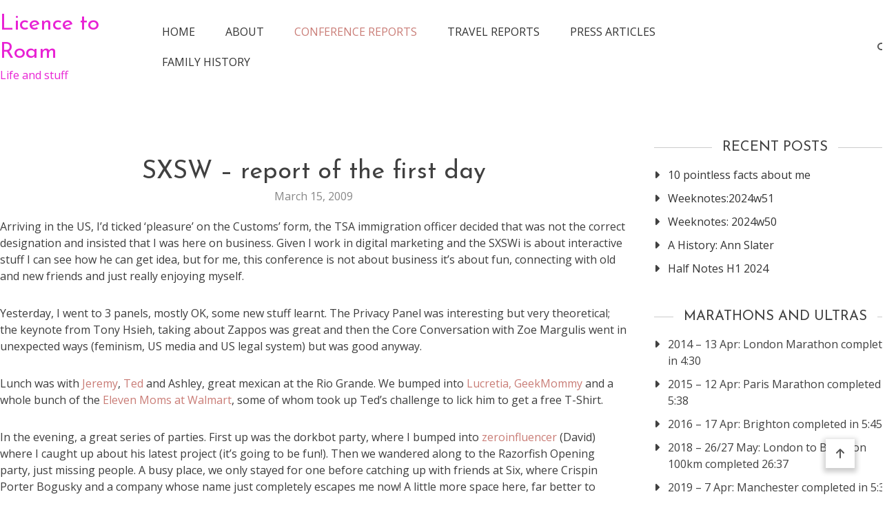

--- FILE ---
content_type: text/html; charset=UTF-8
request_url: https://blog.bibrik.com/archives/2009/03/sxsw_-_report_of_the_first_day.html
body_size: 73061
content:
<!doctype html>
<html lang="en-US">
<head>
	<meta charset="UTF-8">
	<meta name="viewport" content="width=device-width, initial-scale=1">
	<link rel="profile" href="https://gmpg.org/xfn/11">

	<title>SXSW &#8211; report of the first day &#8211; Licence to Roam</title>
<meta name='robots' content='max-image-preview:large' />
<link rel='dns-prefetch' href='//secure.gravatar.com' />
<link rel='dns-prefetch' href='//stats.wp.com' />
<link rel='dns-prefetch' href='//fonts.googleapis.com' />
<link rel='dns-prefetch' href='//v0.wordpress.com' />
<link rel='dns-prefetch' href='//jetpack.wordpress.com' />
<link rel='dns-prefetch' href='//s0.wp.com' />
<link rel='dns-prefetch' href='//public-api.wordpress.com' />
<link rel='dns-prefetch' href='//0.gravatar.com' />
<link rel='dns-prefetch' href='//1.gravatar.com' />
<link rel='dns-prefetch' href='//2.gravatar.com' />
<link rel="alternate" type="application/rss+xml" title="Licence to Roam &raquo; Feed" href="http://blog.bibrik.com/index.xml" />
<link rel="alternate" type="application/rss+xml" title="Licence to Roam &raquo; Comments Feed" href="https://blog.bibrik.com/comments/feed" />
<link rel="alternate" title="oEmbed (JSON)" type="application/json+oembed" href="https://blog.bibrik.com/wp-json/oembed/1.0/embed?url=https%3A%2F%2Fblog.bibrik.com%2Farchives%2F2009%2F03%2Fsxsw_-_report_of_the_first_day.html" />
<link rel="alternate" title="oEmbed (XML)" type="text/xml+oembed" href="https://blog.bibrik.com/wp-json/oembed/1.0/embed?url=https%3A%2F%2Fblog.bibrik.com%2Farchives%2F2009%2F03%2Fsxsw_-_report_of_the_first_day.html&#038;format=xml" />
<style id='wp-img-auto-sizes-contain-inline-css' type='text/css'>
img:is([sizes=auto i],[sizes^="auto," i]){contain-intrinsic-size:3000px 1500px}
/*# sourceURL=wp-img-auto-sizes-contain-inline-css */
</style>
<style id='wp-emoji-styles-inline-css' type='text/css'>

	img.wp-smiley, img.emoji {
		display: inline !important;
		border: none !important;
		box-shadow: none !important;
		height: 1em !important;
		width: 1em !important;
		margin: 0 0.07em !important;
		vertical-align: -0.1em !important;
		background: none !important;
		padding: 0 !important;
	}
/*# sourceURL=wp-emoji-styles-inline-css */
</style>
<style id='wp-block-library-inline-css' type='text/css'>
:root{--wp-block-synced-color:#7a00df;--wp-block-synced-color--rgb:122,0,223;--wp-bound-block-color:var(--wp-block-synced-color);--wp-editor-canvas-background:#ddd;--wp-admin-theme-color:#007cba;--wp-admin-theme-color--rgb:0,124,186;--wp-admin-theme-color-darker-10:#006ba1;--wp-admin-theme-color-darker-10--rgb:0,107,160.5;--wp-admin-theme-color-darker-20:#005a87;--wp-admin-theme-color-darker-20--rgb:0,90,135;--wp-admin-border-width-focus:2px}@media (min-resolution:192dpi){:root{--wp-admin-border-width-focus:1.5px}}.wp-element-button{cursor:pointer}:root .has-very-light-gray-background-color{background-color:#eee}:root .has-very-dark-gray-background-color{background-color:#313131}:root .has-very-light-gray-color{color:#eee}:root .has-very-dark-gray-color{color:#313131}:root .has-vivid-green-cyan-to-vivid-cyan-blue-gradient-background{background:linear-gradient(135deg,#00d084,#0693e3)}:root .has-purple-crush-gradient-background{background:linear-gradient(135deg,#34e2e4,#4721fb 50%,#ab1dfe)}:root .has-hazy-dawn-gradient-background{background:linear-gradient(135deg,#faaca8,#dad0ec)}:root .has-subdued-olive-gradient-background{background:linear-gradient(135deg,#fafae1,#67a671)}:root .has-atomic-cream-gradient-background{background:linear-gradient(135deg,#fdd79a,#004a59)}:root .has-nightshade-gradient-background{background:linear-gradient(135deg,#330968,#31cdcf)}:root .has-midnight-gradient-background{background:linear-gradient(135deg,#020381,#2874fc)}:root{--wp--preset--font-size--normal:16px;--wp--preset--font-size--huge:42px}.has-regular-font-size{font-size:1em}.has-larger-font-size{font-size:2.625em}.has-normal-font-size{font-size:var(--wp--preset--font-size--normal)}.has-huge-font-size{font-size:var(--wp--preset--font-size--huge)}.has-text-align-center{text-align:center}.has-text-align-left{text-align:left}.has-text-align-right{text-align:right}.has-fit-text{white-space:nowrap!important}#end-resizable-editor-section{display:none}.aligncenter{clear:both}.items-justified-left{justify-content:flex-start}.items-justified-center{justify-content:center}.items-justified-right{justify-content:flex-end}.items-justified-space-between{justify-content:space-between}.screen-reader-text{border:0;clip-path:inset(50%);height:1px;margin:-1px;overflow:hidden;padding:0;position:absolute;width:1px;word-wrap:normal!important}.screen-reader-text:focus{background-color:#ddd;clip-path:none;color:#444;display:block;font-size:1em;height:auto;left:5px;line-height:normal;padding:15px 23px 14px;text-decoration:none;top:5px;width:auto;z-index:100000}html :where(.has-border-color){border-style:solid}html :where([style*=border-top-color]){border-top-style:solid}html :where([style*=border-right-color]){border-right-style:solid}html :where([style*=border-bottom-color]){border-bottom-style:solid}html :where([style*=border-left-color]){border-left-style:solid}html :where([style*=border-width]){border-style:solid}html :where([style*=border-top-width]){border-top-style:solid}html :where([style*=border-right-width]){border-right-style:solid}html :where([style*=border-bottom-width]){border-bottom-style:solid}html :where([style*=border-left-width]){border-left-style:solid}html :where(img[class*=wp-image-]){height:auto;max-width:100%}:where(figure){margin:0 0 1em}html :where(.is-position-sticky){--wp-admin--admin-bar--position-offset:var(--wp-admin--admin-bar--height,0px)}@media screen and (max-width:600px){html :where(.is-position-sticky){--wp-admin--admin-bar--position-offset:0px}}

/*# sourceURL=wp-block-library-inline-css */
</style><style id='global-styles-inline-css' type='text/css'>
:root{--wp--preset--aspect-ratio--square: 1;--wp--preset--aspect-ratio--4-3: 4/3;--wp--preset--aspect-ratio--3-4: 3/4;--wp--preset--aspect-ratio--3-2: 3/2;--wp--preset--aspect-ratio--2-3: 2/3;--wp--preset--aspect-ratio--16-9: 16/9;--wp--preset--aspect-ratio--9-16: 9/16;--wp--preset--color--black: #000000;--wp--preset--color--cyan-bluish-gray: #abb8c3;--wp--preset--color--white: #ffffff;--wp--preset--color--pale-pink: #f78da7;--wp--preset--color--vivid-red: #cf2e2e;--wp--preset--color--luminous-vivid-orange: #ff6900;--wp--preset--color--luminous-vivid-amber: #fcb900;--wp--preset--color--light-green-cyan: #7bdcb5;--wp--preset--color--vivid-green-cyan: #00d084;--wp--preset--color--pale-cyan-blue: #8ed1fc;--wp--preset--color--vivid-cyan-blue: #0693e3;--wp--preset--color--vivid-purple: #9b51e0;--wp--preset--gradient--vivid-cyan-blue-to-vivid-purple: linear-gradient(135deg,rgb(6,147,227) 0%,rgb(155,81,224) 100%);--wp--preset--gradient--light-green-cyan-to-vivid-green-cyan: linear-gradient(135deg,rgb(122,220,180) 0%,rgb(0,208,130) 100%);--wp--preset--gradient--luminous-vivid-amber-to-luminous-vivid-orange: linear-gradient(135deg,rgb(252,185,0) 0%,rgb(255,105,0) 100%);--wp--preset--gradient--luminous-vivid-orange-to-vivid-red: linear-gradient(135deg,rgb(255,105,0) 0%,rgb(207,46,46) 100%);--wp--preset--gradient--very-light-gray-to-cyan-bluish-gray: linear-gradient(135deg,rgb(238,238,238) 0%,rgb(169,184,195) 100%);--wp--preset--gradient--cool-to-warm-spectrum: linear-gradient(135deg,rgb(74,234,220) 0%,rgb(151,120,209) 20%,rgb(207,42,186) 40%,rgb(238,44,130) 60%,rgb(251,105,98) 80%,rgb(254,248,76) 100%);--wp--preset--gradient--blush-light-purple: linear-gradient(135deg,rgb(255,206,236) 0%,rgb(152,150,240) 100%);--wp--preset--gradient--blush-bordeaux: linear-gradient(135deg,rgb(254,205,165) 0%,rgb(254,45,45) 50%,rgb(107,0,62) 100%);--wp--preset--gradient--luminous-dusk: linear-gradient(135deg,rgb(255,203,112) 0%,rgb(199,81,192) 50%,rgb(65,88,208) 100%);--wp--preset--gradient--pale-ocean: linear-gradient(135deg,rgb(255,245,203) 0%,rgb(182,227,212) 50%,rgb(51,167,181) 100%);--wp--preset--gradient--electric-grass: linear-gradient(135deg,rgb(202,248,128) 0%,rgb(113,206,126) 100%);--wp--preset--gradient--midnight: linear-gradient(135deg,rgb(2,3,129) 0%,rgb(40,116,252) 100%);--wp--preset--font-size--small: 13px;--wp--preset--font-size--medium: 20px;--wp--preset--font-size--large: 36px;--wp--preset--font-size--x-large: 42px;--wp--preset--spacing--20: 0.44rem;--wp--preset--spacing--30: 0.67rem;--wp--preset--spacing--40: 1rem;--wp--preset--spacing--50: 1.5rem;--wp--preset--spacing--60: 2.25rem;--wp--preset--spacing--70: 3.38rem;--wp--preset--spacing--80: 5.06rem;--wp--preset--shadow--natural: 6px 6px 9px rgba(0, 0, 0, 0.2);--wp--preset--shadow--deep: 12px 12px 50px rgba(0, 0, 0, 0.4);--wp--preset--shadow--sharp: 6px 6px 0px rgba(0, 0, 0, 0.2);--wp--preset--shadow--outlined: 6px 6px 0px -3px rgb(255, 255, 255), 6px 6px rgb(0, 0, 0);--wp--preset--shadow--crisp: 6px 6px 0px rgb(0, 0, 0);}:where(.is-layout-flex){gap: 0.5em;}:where(.is-layout-grid){gap: 0.5em;}body .is-layout-flex{display: flex;}.is-layout-flex{flex-wrap: wrap;align-items: center;}.is-layout-flex > :is(*, div){margin: 0;}body .is-layout-grid{display: grid;}.is-layout-grid > :is(*, div){margin: 0;}:where(.wp-block-columns.is-layout-flex){gap: 2em;}:where(.wp-block-columns.is-layout-grid){gap: 2em;}:where(.wp-block-post-template.is-layout-flex){gap: 1.25em;}:where(.wp-block-post-template.is-layout-grid){gap: 1.25em;}.has-black-color{color: var(--wp--preset--color--black) !important;}.has-cyan-bluish-gray-color{color: var(--wp--preset--color--cyan-bluish-gray) !important;}.has-white-color{color: var(--wp--preset--color--white) !important;}.has-pale-pink-color{color: var(--wp--preset--color--pale-pink) !important;}.has-vivid-red-color{color: var(--wp--preset--color--vivid-red) !important;}.has-luminous-vivid-orange-color{color: var(--wp--preset--color--luminous-vivid-orange) !important;}.has-luminous-vivid-amber-color{color: var(--wp--preset--color--luminous-vivid-amber) !important;}.has-light-green-cyan-color{color: var(--wp--preset--color--light-green-cyan) !important;}.has-vivid-green-cyan-color{color: var(--wp--preset--color--vivid-green-cyan) !important;}.has-pale-cyan-blue-color{color: var(--wp--preset--color--pale-cyan-blue) !important;}.has-vivid-cyan-blue-color{color: var(--wp--preset--color--vivid-cyan-blue) !important;}.has-vivid-purple-color{color: var(--wp--preset--color--vivid-purple) !important;}.has-black-background-color{background-color: var(--wp--preset--color--black) !important;}.has-cyan-bluish-gray-background-color{background-color: var(--wp--preset--color--cyan-bluish-gray) !important;}.has-white-background-color{background-color: var(--wp--preset--color--white) !important;}.has-pale-pink-background-color{background-color: var(--wp--preset--color--pale-pink) !important;}.has-vivid-red-background-color{background-color: var(--wp--preset--color--vivid-red) !important;}.has-luminous-vivid-orange-background-color{background-color: var(--wp--preset--color--luminous-vivid-orange) !important;}.has-luminous-vivid-amber-background-color{background-color: var(--wp--preset--color--luminous-vivid-amber) !important;}.has-light-green-cyan-background-color{background-color: var(--wp--preset--color--light-green-cyan) !important;}.has-vivid-green-cyan-background-color{background-color: var(--wp--preset--color--vivid-green-cyan) !important;}.has-pale-cyan-blue-background-color{background-color: var(--wp--preset--color--pale-cyan-blue) !important;}.has-vivid-cyan-blue-background-color{background-color: var(--wp--preset--color--vivid-cyan-blue) !important;}.has-vivid-purple-background-color{background-color: var(--wp--preset--color--vivid-purple) !important;}.has-black-border-color{border-color: var(--wp--preset--color--black) !important;}.has-cyan-bluish-gray-border-color{border-color: var(--wp--preset--color--cyan-bluish-gray) !important;}.has-white-border-color{border-color: var(--wp--preset--color--white) !important;}.has-pale-pink-border-color{border-color: var(--wp--preset--color--pale-pink) !important;}.has-vivid-red-border-color{border-color: var(--wp--preset--color--vivid-red) !important;}.has-luminous-vivid-orange-border-color{border-color: var(--wp--preset--color--luminous-vivid-orange) !important;}.has-luminous-vivid-amber-border-color{border-color: var(--wp--preset--color--luminous-vivid-amber) !important;}.has-light-green-cyan-border-color{border-color: var(--wp--preset--color--light-green-cyan) !important;}.has-vivid-green-cyan-border-color{border-color: var(--wp--preset--color--vivid-green-cyan) !important;}.has-pale-cyan-blue-border-color{border-color: var(--wp--preset--color--pale-cyan-blue) !important;}.has-vivid-cyan-blue-border-color{border-color: var(--wp--preset--color--vivid-cyan-blue) !important;}.has-vivid-purple-border-color{border-color: var(--wp--preset--color--vivid-purple) !important;}.has-vivid-cyan-blue-to-vivid-purple-gradient-background{background: var(--wp--preset--gradient--vivid-cyan-blue-to-vivid-purple) !important;}.has-light-green-cyan-to-vivid-green-cyan-gradient-background{background: var(--wp--preset--gradient--light-green-cyan-to-vivid-green-cyan) !important;}.has-luminous-vivid-amber-to-luminous-vivid-orange-gradient-background{background: var(--wp--preset--gradient--luminous-vivid-amber-to-luminous-vivid-orange) !important;}.has-luminous-vivid-orange-to-vivid-red-gradient-background{background: var(--wp--preset--gradient--luminous-vivid-orange-to-vivid-red) !important;}.has-very-light-gray-to-cyan-bluish-gray-gradient-background{background: var(--wp--preset--gradient--very-light-gray-to-cyan-bluish-gray) !important;}.has-cool-to-warm-spectrum-gradient-background{background: var(--wp--preset--gradient--cool-to-warm-spectrum) !important;}.has-blush-light-purple-gradient-background{background: var(--wp--preset--gradient--blush-light-purple) !important;}.has-blush-bordeaux-gradient-background{background: var(--wp--preset--gradient--blush-bordeaux) !important;}.has-luminous-dusk-gradient-background{background: var(--wp--preset--gradient--luminous-dusk) !important;}.has-pale-ocean-gradient-background{background: var(--wp--preset--gradient--pale-ocean) !important;}.has-electric-grass-gradient-background{background: var(--wp--preset--gradient--electric-grass) !important;}.has-midnight-gradient-background{background: var(--wp--preset--gradient--midnight) !important;}.has-small-font-size{font-size: var(--wp--preset--font-size--small) !important;}.has-medium-font-size{font-size: var(--wp--preset--font-size--medium) !important;}.has-large-font-size{font-size: var(--wp--preset--font-size--large) !important;}.has-x-large-font-size{font-size: var(--wp--preset--font-size--x-large) !important;}
/*# sourceURL=global-styles-inline-css */
</style>

<style id='classic-theme-styles-inline-css' type='text/css'>
/*! This file is auto-generated */
.wp-block-button__link{color:#fff;background-color:#32373c;border-radius:9999px;box-shadow:none;text-decoration:none;padding:calc(.667em + 2px) calc(1.333em + 2px);font-size:1.125em}.wp-block-file__button{background:#32373c;color:#fff;text-decoration:none}
/*# sourceURL=/wp-includes/css/classic-themes.min.css */
</style>
<link rel='stylesheet' id='matina-google-fonts-css' href='https://fonts.googleapis.com/css?family=Open+Sans%3A400%7CJosefin+Sans%3A400&#038;subset=latin%2Ccyrillic-ext%2Cgreek-ext%2Cgreek%2Cvietnamese%2Clatin-ext%2Ccyrillic%2Ckhmer%2Cdevanagari%2Carabic%2Chebrew%2Ctelugu' type='text/css' media='all' />
<link rel='stylesheet' id='font-awesome-css' href='https://blog.bibrik.com/wp-content/themes/matina/assets/library/font-awesome/css/all.min.css?ver=6.5.1' type='text/css' media='all' />
<link rel='stylesheet' id='lightslider-style-css' href='https://blog.bibrik.com/wp-content/themes/matina/assets/library/lightslider/css/lightslider.min.css?ver=1.1.3' type='text/css' media='all' />
<link rel='stylesheet' id='matina-preloader-css' href='https://blog.bibrik.com/wp-content/themes/matina/assets/css/mt-preloader.min.css?ver=1.1.8' type='text/css' media='all' />
<link rel='stylesheet' id='matina-style-css' href='https://blog.bibrik.com/wp-content/themes/matina/style.css?ver=6.9' type='text/css' media='all' />
<style id='matina-style-inline-css' type='text/css'>
.cat-links { clip: rect(1px, 1px, 1px, 1px); height: 1px; position: absolute; overflow: hidden; width: 1px; }
/*# sourceURL=matina-style-inline-css */
</style>
<link rel='stylesheet' id='matina-responsive-style-css' href='https://blog.bibrik.com/wp-content/themes/matina/assets/css/mt-responsive.css?ver=1.1.8' type='text/css' media='all' />
<link rel='stylesheet' id='sharedaddy-css' href='https://blog.bibrik.com/wp-content/plugins/jetpack/modules/sharedaddy/sharing.css?ver=15.3.1' type='text/css' media='all' />
<link rel='stylesheet' id='social-logos-css' href='https://blog.bibrik.com/wp-content/plugins/jetpack/_inc/social-logos/social-logos.min.css?ver=15.3.1' type='text/css' media='all' />
<script type="text/javascript" src="https://blog.bibrik.com/wp-includes/js/jquery/jquery.min.js?ver=3.7.1" id="jquery-core-js"></script>
<script type="text/javascript" src="https://blog.bibrik.com/wp-includes/js/jquery/jquery-migrate.min.js?ver=3.4.1" id="jquery-migrate-js"></script>
<script type="text/javascript" src="https://blog.bibrik.com/wp-content/themes/matina/assets/library/lightslider/js/lightslider.min.js?ver=1.1.6" id="lightslider-js"></script>
<script type="text/javascript" src="https://blog.bibrik.com/wp-content/themes/matina/assets/library/sticky-sidebar/theia-sticky-sidebar.min.js?ver=1.7.0" id="theia-sticky-sidebar-js"></script>
<script type="text/javascript" src="https://blog.bibrik.com/wp-content/themes/matina/assets/library/sticky/jquery.sticky.min.js?ver=1.0.2" id="jquery-sticky-js"></script>
<link rel="https://api.w.org/" href="https://blog.bibrik.com/wp-json/" /><link rel="alternate" title="JSON" type="application/json" href="https://blog.bibrik.com/wp-json/wp/v2/posts/1639" /><link rel="EditURI" type="application/rsd+xml" title="RSD" href="https://blog.bibrik.com/xmlrpc.php?rsd" />
<meta name="generator" content="WordPress 6.9" />
<link rel="canonical" href="https://blog.bibrik.com/archives/2009/03/sxsw_-_report_of_the_first_day.html" />
<link rel='shortlink' href='https://wp.me/pdVOb-qr' />
	<style>img#wpstats{display:none}</style>
				<style type="text/css">
					.site-branding .site-title, .site-branding .site-title a,
			.site-description, .site-branding span.site-description {
				color: #e822d4;
			}
				</style>
		
<!-- Jetpack Open Graph Tags -->
<meta property="og:type" content="article" />
<meta property="og:title" content="SXSW &#8211; report of the first day" />
<meta property="og:url" content="https://blog.bibrik.com/archives/2009/03/sxsw_-_report_of_the_first_day.html" />
<meta property="og:description" content="Arriving in the US, I&#8217;d ticked &#8216;pleasure&#8217; on the Customs&#8217; form, the TSA immigration officer decided that was not the correct designation and insisted that I was here on busi…" />
<meta property="article:published_time" content="2009-03-15T15:29:48+00:00" />
<meta property="article:modified_time" content="2009-03-15T15:29:48+00:00" />
<meta property="og:site_name" content="Licence to Roam" />
<meta property="og:image" content="https://s0.wp.com/i/blank.jpg" />
<meta property="og:image:width" content="200" />
<meta property="og:image:height" content="200" />
<meta property="og:image:alt" content="" />
<meta property="og:locale" content="en_US" />
<meta name="twitter:text:title" content="SXSW &#8211; report of the first day" />
<meta name="twitter:card" content="summary" />

<!-- End Jetpack Open Graph Tags -->
<!--Matina CSS -->
<style type="text/css">
.mt-container{width:1300px}#primary{width:70% !important}#secondary{width:27% !important}#banner-section.banner-layout-default .lSAction>.lSNext:hover,#site-navigation #primary-menu li .sub-menu li:hover>a,#site-navigation #primary-menu li .children li:hover>a,.search--at-footer .search-form-wrap .search-form .search-submit:hover,.banner-layout-one .banner-button,#featured-section .post-title a:hover,.featured-categories--layout-default.featuredCarousel .featured-carousel-control .featuredCarousel-controls:hover,.featured-categories--layout-one.featuredCarousel .featured-carousel-control .featuredCarousel-controls:hover,.archive article .cat-links,.archive article .cat-links a,.archive--layout-default .post .cat-links,.archive--layout-default article .cat-links a,.archive article .entry-title a:hover,.archive--layout-default article .entry-title a:hover,.archive--layout-one article .entry-title a:hover,.archive--layout-default article .entry-readmore a:hover,.archive--layout-one article .cat-links a,.archive--layout-one .entry-readmore .mt-button:hover,.single--layout-one article .cat-links a,.single--layout-one .entry-tags .tags-links a:hover,.entry-author-box .post-author-info .author-name a:hover,.single-post-navigation .nav-links a span.title,.single-post-navigation .nav-links a:hover span.post-title:hover,.related-posts--layout-default .related-post .post-content-wrapper .related-post-title a:hover,.related-posts--layout-one .related-post .post-content-wrapper .related-post-title a:hover,.widget-area ul li a:hover,.widget-area .tagcloud a:hover,#masthead .matina-social-icons-wrapper .single-icon a:hover,.widget.matina_latest_posts .posts-wrapper .single-post-wrap .post-content-wrap .post-title a:hover,.widget-area .widget_categories ul li.cat-item:before,.widget-area ul li:hover >a,.widget-area ul li:hover:before,.navigation .nav-links a.page-numbers:hover,.posts-navigation .nav-links a:hover,#banner-section .banner-title a:hover,.banner-layout-one .lSAction a:hover i,.featured-categories--layout-default .cat-links a,.matina_author_info .matina-social-icons-wrapper .single-icon:hover a,#masthead.has-header-media #site-navigation #primary-menu li a:hover,.cv-block-grid--layout-one .cv-read-more a,.cv-post-title a:hover,.cv-block-list--layout-one .cv-read-more a:hover,.cv-block-list--layout-one .cv-post-cat a,.default-page-header .breadcrumbs ul li:after,.mt-page-header .breadcrumbs ul li a:hover,.mt-page-header .breadcrumbs ul li:after,.mt-page-header .woocommerce-breadcrumbs .woocommerce-breadcrumbs-wrapper a:hover,.woocommerce ul.products li.product .button.add_to_cart_button,.woocommerce ul.products li.product .button.product_type_grouped,.woocommerce ul.products li.product .button.product_type_external,ul.products li.product .woocommerce-loop-product__title:hover,.woocommerce nav.woocommerce-pagination ul li a:hover,.woocommerce .woocommerce-info a,.woocommerce-info::before,.search .entry-title a:hover,.search .entry-readmore a:hover,.search article .cat-links a,.featured-categories--layout-default .cat-links,.footer-bottom-wrapper .site-info a,#site-navigation #primary-menu li .children li:hover>a,.site-branding .site-title a:hover,#site-navigation ul li:hover > a,#site-navigation ul li.current-menu-item > a,#site-navigation ul li.current-menu-ancestor > a,#site-navigation ul li.current_page_ancestor > a,#site-navigation ul li.current_page_item > a,#site-navigation ul li.current-post-parent > a,#site-navigation ul li.focus>a,a,.archive--layout-default article .entry-readmore a:hover,.featured-categories--layout-default .single-featured-wrap .posted-on a:hover,.widget.matina_latest_posts .posts-wrapper .single-post-wrap .post-content-wrap .posted-on a:hover,.single--layout-default article .posted-on a:hover,.entry-author-box .author-meta-wrap .author-website a{color:#c97c76}
.widget-area .search-form .search-submit ,.banner-layout-one .banner-button:after,#banner-section .lSSlideOuter .lSPager.lSpg>li.active a,.featured-repeater--layout-one .single-item-wrap .button-wrapper .mt-button:hover,.featured-categories--layout-one:before,.featured-categories--layout-one .section-title-wrapper .section-title:before,.featured-repeater--layout-default .section-title-wrapper .section-title:before,.featured-repeater--layout-one .section-title-wrapper .section-title:before,.archive--layout-default article .entry-readmore a:after,.single-post .comments-area .comment-list .comment .reply a:hover,.single--layout-default article .cat-links a,.entry-author-box.author-box--layout-default .article-author-avatar .avatar-wrap:after,.related-posts-wrapper .related-section-title:after,#matina-scroll-to-top:hover,.navigation .nav-links span.current,.edit-link a,#featured-section .section-title-wrapper .section-title:before,.search .no-results .search-form .search-submit,.archive .no-results .search-form .search-submit,.post-format-media.post-format-media--quote:before,.widget_tag_cloud .tagcloud a:hover,.widget.widget_tag_cloud a:hover,.footer--layout-default .footer-bottom-wrapper .footer-social-icons .single-icon:hover,.single--layout-default .entry-tags .tags-links a:hover{background:#c97c76}
.woocommerce #respond input#submit.alt.disabled,.woocommerce #respond input#submit.alt.disabled:hover,.woocommerce #respond input#submit.alt:disabled,.woocommerce #respond input#submit.alt:disabled:hover,.woocommerce #respond input#submit.alt[disabled]:disabled,.woocommerce #respond input#submit.alt[disabled]:disabled:hover,.woocommerce a.button.alt.disabled,.woocommerce a.button.alt.disabled:hover,.woocommerce a.button.alt:disabled,.woocommerce a.button.alt:disabled:hover,.woocommerce a.button.alt[disabled]:disabled,.woocommerce a.button.alt[disabled]:disabled:hover,.woocommerce button.button.alt.disabled,.woocommerce button.button.alt.disabled:hover,.woocommerce button.button.alt:disabled,.woocommerce button.button.alt:disabled:hover,.woocommerce button.button.alt[disabled]:disabled,.woocommerce button.button.alt[disabled]:disabled:hover,.woocommerce input.button.alt.disabled,.woocommerce input.button.alt.disabled:hover,.woocommerce input.button.alt:disabled,.woocommerce input.button.alt:disabled:hover,.woocommerce input.button.alt[disabled]:disabled,.woocommerce input.button.alt[disabled]:disabled:hover,.woocommerce ul.products li.product .onsale,.woocommerce span.onsale,.woocommerce ul.products li.product .button.add_to_cart_button:hover,.woocommerce ul.products li.product .button.product_type_grouped:hover,.woocommerce ul.products li.product .button.product_type_external:hover,.woocommerce #respond input#submit,.woocommerce a.button,.woocommerce button.button,.woocommerce input.button,.woocommerce #respond input#submit.alt,.woocommerce a.button.alt,.woocommerce button.button.alt,.woocommerce input.button.alt,.added_to_cart.wc-forward,.woocommerce #respond input#submit:hover,.woocommerce a.button:hover,.woocommerce button.button:hover,.woocommerce input.button:hover,.woocommerce #respond input#submit.alt:hover,.woocommerce a.button.alt:hover,.woocommerce button.button.alt:hover,.woocommerce input.button.alt:hover,.woocommerce nav.woocommerce-pagination ul li span.current,.woocommerce div.product .woocommerce-tabs ul.tabs li.active,.woocommerce-noreviews,p.no-comments,.is-sticky #masthead.header--layout-default.has-header-media,#masthead.header--layout-one.has-header-media .is-sticky #header-sticky,#masthead.header--layout-one.has-header-media .is-sticky #header-sticky::before,#masthead.header--layout-one.has-header-media .is-sticky #header-sticky::after{background:#c97c76}
body p{color:#3d3d3d}
a{color:#c97c76}
a:hover{color:#8e4d48}
a{border-color:#c97c76}
#banner-section .lSSlideOuter .lSPager.lSpg>li.active,.featured-categories--layout-one.featuredCarousel .featured-carousel-control .featuredCarousel-controls:hover,.single--layout-one .entry-tags .tags-links a:hover,.widget-area .tagcloud a:hover,.widget-area .search-form .search-submit,.home .navigation .nav-links span.current,.archive .navigation .nav-links span.current,.navigation .nav-links a.page-numbers:hover,.matina_author_info .matina-social-icons-wrapper .single-icon:hover,.search .no-results .search-form .search-submit,.entry-author-box.author-box--layout-default .article-author-avatar .avatar-wrap,.woocommerce ul.products li.product .button.add_to_cart_button:hover,.woocommerce ul.products li.product .button.product_type_grouped:hover,.woocommerce ul.products li.product .button.product_type_external:hover,.woocommerce ul.products li.product .button.add_to_cart_button,.woocommerce ul.products li.product .button.product_type_grouped,.woocommerce ul.products li.product .button.product_type_external,.woocommerce nav.woocommerce-pagination ul li span.current,.woocommerce nav.woocommerce-pagination ul li a:hover,.woocommerce div.product .woocommerce-tabs ul.tabs li.active,.archive .no-results .search-form .search-submit,.widget_tag_cloud .tagcloud a:hover,.widget.widget_tag_cloud a:hover,.footer--layout-default .footer-bottom-wrapper .footer-social-icons .single-icon:hover{border-color:#c97c76}
.woocommerce .woocommerce-info,.woocommerce .woocommerce-message{border-top-color:#c97c76}
#colophon .widget-area .widget-title:after,.posts-navigation .nav-links a:hover,.woocommerce div.product .woocommerce-tabs ul.tabs::before{border-bottom-color:#c97c76}
#site-navigation #primary-menu li .sub-menu li:hover,#site-navigation #primary-menu li .children li:hover,#site-navigation #primary-menu li .sub-menu li.focus,#site-navigation #primary-menu li .children li.focus ,.entry-author-box.author-box--layout-one,#site-navigation #primary-menu li .children li:hover{border-left-color:#c97c76}
#site-navigation #primary-menu li .sub-menu li:hover{border-right-color:#c97c76}
.background-image-page-header .inner-page-header{text-align:center}#mt-topbar .topbar-elements-wrapper,#mt-topbar #topbar-menu li a{color:#ccc}#mt-topbar{background:#333}body,p{font-family:Open Sans;font-style:normal;font-weight:400;text-transform:none}
h1,single .entry-title,.site-branding .site-title a{font-family:Josefin Sans;font-style:normal;font-weight:400;text-transform:none}
h2,.search .entry-title a{font-family:Josefin Sans;font-style:normal;font-weight:400;text-transform:none}
h3{font-family:Josefin Sans;font-style:normal;font-weight:400;text-transform:none}
h4{font-family:Josefin Sans;font-style:normal;font-weight:400;text-transform:none}
</style></head>

<body class="wp-singular post-template-default single single-post postid-1639 single-format-standard wp-theme-matina site--full-width right-sidebar single--layout-default categories-hidden"  itemscope=itemscope itemtype=https://schema.org/Article>
  
        <div id="preloader-background">
            <div class="preloader-wrapper">

                                            <div class="mt-wave">
                                <div class="mt-rect mt-rect1"></div>
                                <div class="mt-rect mt-rect2"></div>
                                <div class="mt-rect mt-rect3"></div>
                                <div class="mt-rect mt-rect4"></div>
                                <div class="mt-rect mt-rect5"></div>
                            </div>
                                            


            </div><!-- .preloader-wrapper -->
        </div><!-- #preloader-background -->
<div id="page" class="site">
	
	<a class="skip-link screen-reader-text" href="#content">Skip to content</a>
<header id="masthead" class="header--layout-default search--drop-down site-header mt-clearfix"  itemscope=itemscope itemtype=https://schema.org/WPHeader>
    <div class="mt-container">
        <div id="header-sticky" class="header-elements-wrapper sticky-elements">

            <div class="header-logo-menu-wrapper left-content">
                <div class="site-branding"  itemscope itemtype=https://schema.org/Brand>
    
                <p class="site-title"><a href="https://blog.bibrik.com/" rel="home">Licence to Roam</a></p>
        
                    <span class="site-description">Life and stuff</span>
    </div><!-- .site-branding -->
<nav id="site-navigation" class="main-navigation"  itemscope=itemscope itemtype=https://schema.org/SiteNavigationElement>
    <div class="menu-toggle" aria-controls="primary-menu" aria-expanded="false"><a href="javascript:void(0);"><i class="fas fa-bars"></i></a></div>
    <div class="primary-menu-wrap">
        <div class="main-menu-close hide" data-focus="#masthead .menu-toggle a"><a href="javascript:void(0);"><i class="far fa-window-close"></i></a></div>
        <div class="menu-structures_menu-container"><ul id="primary-menu" class="menu"><li id="menu-item-3308" class="menu-item menu-item-type-custom menu-item-object-custom menu-item-home menu-item-3308"><a href="http://blog.bibrik.com/">Home</a></li>
<li id="menu-item-3309" class="menu-item menu-item-type-post_type menu-item-object-page menu-item-3309"><a href="https://blog.bibrik.com/about">About</a></li>
<li id="menu-item-3307" class="menu-item menu-item-type-taxonomy menu-item-object-category current-post-ancestor current-menu-parent current-post-parent menu-item-3307"><a href="https://blog.bibrik.com/archives/category/conference">Conference Reports</a></li>
<li id="menu-item-3313" class="menu-item menu-item-type-taxonomy menu-item-object-category menu-item-3313"><a href="https://blog.bibrik.com/archives/category/travel">Travel Reports</a></li>
<li id="menu-item-3310" class="menu-item menu-item-type-post_type menu-item-object-page menu-item-3310"><a href="https://blog.bibrik.com/press_articles">Press Articles</a></li>
<li id="menu-item-3541" class="menu-item menu-item-type-taxonomy menu-item-object-category menu-item-3541"><a href="https://blog.bibrik.com/archives/category/familyhistory">Family History</a></li>
</ul></div>    </div><!-- .primary-menu-wrap -->
</nav><!-- #site-navigation -->

            </div><!-- .header-logo-menu-wrapper -->

            <div class="social-search-wrapper right-content mt-clearfix">
                
<div class="header-search-wrapper">
    <span class="search-icon"><a href="javascript:void(0)"><i class="fa fa-search"></i></a></span>
    <div class="search-form-wrap">
        <div class="mt-container">
            <span class="search-close" data-focus=".header-search-wrapper .search-icon a"><a href="javascript:void(0)"><i class="fa fa-times"></i></a></span>
            
<form role="search" method="get" class="search-form" action="https://blog.bibrik.com/">
    <label>
        <span class="screen-reader-text">Search for:</span>
        <input type="search" class="search-field" placeholder="Search &hellip;" value="" name="s" />
    </label>
    <button type="submit" class="search-submit"><i class="fas fa-search"></i></button>
</form>        </div><!-- .mt-container -->
    </div><!-- .search-form-wrap -->
</div><!-- .header-search-wrapper -->

            </div><!-- .social-search-wrapper -->
            
        </div><!-- .header-elements-wrapper -->
    </div><!-- .mt-container -->
    </header><!-- #masthead -->
	<div id="content" class="site-content">

		
		<div class="mt-container">
<div class="mt-single-post-wrapper">
	<div id="primary" class="content-area">
		<main id="main" class="site-main">

		
<article id="post-1639" class="mt-clearfix no-thumbnail post-1639 post type-post status-publish format-standard hentry category-conference category-sxsw">
        <span class="cat-links"><ul class="post-categories">
	<li><a href="https://blog.bibrik.com/archives/category/conference" rel="category tag">conference</a></li>
	<li><a href="https://blog.bibrik.com/archives/category/sxsw" rel="category tag">sxsw</a></li></ul></span>
    <header class="entry-header single-entry-header mt-clearfix">
        <h1 class="entry-title singe-post-title" itemprop=headline>SXSW &#8211; report of the first day</h1>
    </header><!-- .entry-header -->
		<span class="posted-on mt-clearfix" itemprop=datePublished>
			<a href="https://blog.bibrik.com/archives/2009/03/sxsw_-_report_of_the_first_day.html" rel="bookmark"><time class="entry-date published updated" datetime="2009-03-15T15:29:48+00:00">March 15, 2009</time></a>
		</span>

<div class="entry-content single-entry-summary mt-clearfix"  itemprop=text>
    <p>Arriving in the US, I&#8217;d ticked &#8216;pleasure&#8217; on the Customs&#8217; form, the TSA immigration officer decided that was not the correct designation and insisted that I was here on business.  Given I work in digital marketing and the SXSWi is about interactive stuff I can see how he can get idea, but for me, this conference is not about business it&#8217;s about fun, connecting with old and new friends and just really enjoying myself.</p>
<p>Yesterday, I went to 3 panels, mostly OK, some new stuff learnt.   The Privacy Panel was interesting but very theoretical; the keynote from Tony Hsieh, taking about Zappos was great and then the Core Conversation with Zoe Margulis went in unexpected ways (feminism, US media and US legal system) but was good anyway.</p>
<p>Lunch was with<a href="http://www.ensight.org/"> Jeremy</a>, <a href="http://tedmurphy.org/">Ted</a> and Ashley, great mexican at the Rio Grande.  We bumped into <a href="http://geekmommy.net/">Lucretia, GeekMommy</a> and a whole bunch of the <a href="http://instoresnow.walmart.com/Community.aspx?id=102">Eleven Moms at Walmart</a>, some of whom took up Ted&#8217;s challenge to lick him to get a free T-Shirt.</p>
<p>In the evening, a great series of parties.   First up was the dorkbot party, where I bumped into <a href="http://twitter.com/zeroinfluencer">zeroinfluencer</a> (David) where I caught up about his latest project (it&#8217;s going to be fun!). Then we wandered along to the Razorfish Opening party, just missing people. A busy place, we only stayed for one before catching up with friends at Six, where Crispin Porter Bogusky and a company whose name just completely escapes me now! A little more space here, far better to cartch up with <a href="http://farisyakob.typepad.com/">Faris</a>,<a href="http://kitschbitch.com/"> Katy</a>, <a href="http://www.rubberrepublic.com/">Adam</a> and<a href="http://www.nitmesh.com/">Damiano</a>.</p>
<p>After a few margaritas there i left them to it as jetlag was hitting, heading home but calling in at the Maker&#8217;s Mark party, which had a cracking band playing. Didn&#8217;t stay long as bed was calling; sleep and then up bright and early for today.</p>
<div class="sharedaddy sd-sharing-enabled"><div class="robots-nocontent sd-block sd-social sd-social-icon-text sd-sharing"><h3 class="sd-title">Share this:</h3><div class="sd-content"><ul><li class="share-email"><a rel="nofollow noopener noreferrer"
				data-shared="sharing-email-1639"
				class="share-email sd-button share-icon"
				href="mailto:?subject=%5BShared%20Post%5D%20SXSW%20-%20report%20of%20the%20first%20day&#038;body=https%3A%2F%2Fblog.bibrik.com%2Farchives%2F2009%2F03%2Fsxsw_-_report_of_the_first_day.html&#038;share=email"
				target="_blank"
				aria-labelledby="sharing-email-1639"
				data-email-share-error-title="Do you have email set up?" data-email-share-error-text="If you&#039;re having problems sharing via email, you might not have email set up for your browser. You may need to create a new email yourself." data-email-share-nonce="673e4d6c98" data-email-share-track-url="https://blog.bibrik.com/archives/2009/03/sxsw_-_report_of_the_first_day.html?share=email">
				<span id="sharing-email-1639" hidden>Click to email a link to a friend (Opens in new window)</span>
				<span>Email</span>
			</a></li><li class="share-print"><a rel="nofollow noopener noreferrer"
				data-shared="sharing-print-1639"
				class="share-print sd-button share-icon"
				href="https://blog.bibrik.com/archives/2009/03/sxsw_-_report_of_the_first_day.html#print?share=print"
				target="_blank"
				aria-labelledby="sharing-print-1639"
				>
				<span id="sharing-print-1639" hidden>Click to print (Opens in new window)</span>
				<span>Print</span>
			</a></li><li class="share-twitter"><a rel="nofollow noopener noreferrer"
				data-shared="sharing-twitter-1639"
				class="share-twitter sd-button share-icon"
				href="https://blog.bibrik.com/archives/2009/03/sxsw_-_report_of_the_first_day.html?share=twitter"
				target="_blank"
				aria-labelledby="sharing-twitter-1639"
				>
				<span id="sharing-twitter-1639" hidden>Click to share on X (Opens in new window)</span>
				<span>X</span>
			</a></li><li class="share-facebook"><a rel="nofollow noopener noreferrer"
				data-shared="sharing-facebook-1639"
				class="share-facebook sd-button share-icon"
				href="https://blog.bibrik.com/archives/2009/03/sxsw_-_report_of_the_first_day.html?share=facebook"
				target="_blank"
				aria-labelledby="sharing-facebook-1639"
				>
				<span id="sharing-facebook-1639" hidden>Click to share on Facebook (Opens in new window)</span>
				<span>Facebook</span>
			</a></li><li class="share-reddit"><a rel="nofollow noopener noreferrer"
				data-shared="sharing-reddit-1639"
				class="share-reddit sd-button share-icon"
				href="https://blog.bibrik.com/archives/2009/03/sxsw_-_report_of_the_first_day.html?share=reddit"
				target="_blank"
				aria-labelledby="sharing-reddit-1639"
				>
				<span id="sharing-reddit-1639" hidden>Click to share on Reddit (Opens in new window)</span>
				<span>Reddit</span>
			</a></li><li class="share-linkedin"><a rel="nofollow noopener noreferrer"
				data-shared="sharing-linkedin-1639"
				class="share-linkedin sd-button share-icon"
				href="https://blog.bibrik.com/archives/2009/03/sxsw_-_report_of_the_first_day.html?share=linkedin"
				target="_blank"
				aria-labelledby="sharing-linkedin-1639"
				>
				<span id="sharing-linkedin-1639" hidden>Click to share on LinkedIn (Opens in new window)</span>
				<span>LinkedIn</span>
			</a></li><li class="share-end"></li></ul></div></div></div></div><!-- .single-entry-summary -->


<div class="entry-tags single-entry-tags mt-clearfix">
    <span class="tags-links"></span></div><!-- .single-entry-tags -->

<div class="entry-author-box single-author-box mt-clearfix author-box--layout-default"  itemprop=author itemscope=itemscope itemtype=https://schema.org/Person>

    <div class="article-author-avatar mt-clearfix">
        
                    <div class="avatar-wrap"  itemprop=avatar>
                <img alt='' src='https://secure.gravatar.com/avatar/82a6cba02b50ec037c70a082ec0b7417a37455f38f21df561c163f5abe06737b?s=96&#038;d=mm&#038;r=g' class='avatar avatar-96 photo' height='96' width='96' />            </div><!-- .m-author-avatar -->
            </div><!-- .article-author-avatar -->

    <div class="post-author-info mt-clearfix">
                        <h5 class="author-name"  itemprop=name><a href="https://blog.bibrik.com/archives/author/rachel" title="Posts by Rachel" rel="author">Rachel</a></h5>
        
        
        <div class="author-meta-wrap">
                    </div><!-- .author-meta-wrap -->
    </div><!-- .post-author-info -->

</div><!-- .single-author-box -->
<div class="entry-navigation single-post-navigation mt-clearfix post-navigation--layout-default">
    
	<nav class="navigation post-navigation" aria-label="Read more articles">
		<h2 class="screen-reader-text">Read more articles</h2>
		<div class="nav-links"><div class="nav-previous"><a href="https://blog.bibrik.com/archives/2009/03/sxsw_-_zoe_margolis_-_blogging_how_not_to_get_fucked.html" rel="prev"><span class="title"><i class="fas fa-angle-double-left" aria-hidden="true"></i>Previous Post</span><span class="post-title">SXSW &#8211; Zoe Margolis &#8211; Blogging How not to get Fucked</span></a></div><div class="nav-next"><a href="https://blog.bibrik.com/archives/2009/03/sxsw_-_dead_space_a_deep_media_case_study.html" rel="next"><span class="title">Next Post<i class="fas fa-angle-double-right" aria-hidden="true"></i></span><span class="post-title">SXSW &#8211; Dead Space a Deep Media Case Study</span></a></div></div>
	</nav></div><!-- .single-post-navigation -->
    <div id="single-related-posts" class="related-posts-wrapper mt-clearfix related-posts--layout-default column-3">
        <div class="section-title"><h2 class="related-section-title">You May Like</h2></div>                    <article class="single-post-wrapper related-post mt-clearfix has-no-image">
                        <figure class="post-thumb post-bg-image cover-image" style="background-image:url(  )">
                        </figure>
                        <div class="post-content-wrapper">
                                                        <h3 class="related-post-title"><a href="https://blog.bibrik.com/archives/2009/03/sxsw_-_behind_the_scenes_with_mad_men_on_twitter.html" title="SXSW &#8211; Behind the scenes with Mad Men on Twitter" rel="bookmark">SXSW &#8211; Behind the scenes with Mad Men on Twitter</a></h3>
                                                    </div><!-- .post-content-wrapper -->
                    </article><!-- .single-post-wrapper -->
                            <article class="single-post-wrapper related-post mt-clearfix has-no-image">
                        <figure class="post-thumb post-bg-image cover-image" style="background-image:url(  )">
                        </figure>
                        <div class="post-content-wrapper">
                                                        <h3 class="related-post-title"><a href="https://blog.bibrik.com/archives/2011/12/leweb_early_doors_.html" title="LeWeb: Early doors" rel="bookmark">LeWeb: Early doors</a></h3>
                                                    </div><!-- .post-content-wrapper -->
                    </article><!-- .single-post-wrapper -->
                            <article class="single-post-wrapper related-post mt-clearfix has-no-image">
                        <figure class="post-thumb post-bg-image cover-image" style="background-image:url(  )">
                        </figure>
                        <div class="post-content-wrapper">
                                                        <h3 class="related-post-title"><a href="https://blog.bibrik.com/archives/2006/07/hopenumbersix.html" title="HopeNumberSix" rel="bookmark">HopeNumberSix</a></h3>
                                                    </div><!-- .post-content-wrapper -->
                    </article><!-- .single-post-wrapper -->
        
    </div><!-- #single-related-posts -->
</article><!-- #post-1639 -->
		</main><!-- #main -->
	</div><!-- #primary -->

	
<aside id="secondary" class="widget-area">
	
		<section id="recent-posts-2" class="widget widget_recent_entries">
		<h4 class="widget-title">Recent Posts</h4>
		<ul>
											<li>
					<a href="https://blog.bibrik.com/archives/2025/10/10_pointless_facts_about_me.html">10 pointless facts about me</a>
									</li>
											<li>
					<a href="https://blog.bibrik.com/archives/2024/12/weeknotes2024w51.html">Weeknotes:2024w51</a>
									</li>
											<li>
					<a href="https://blog.bibrik.com/archives/2024/12/weeknotes_2024w50.html">Weeknotes: 2024w50</a>
									</li>
											<li>
					<a href="https://blog.bibrik.com/archives/2024/10/a_history_ann_slater.html">A History: Ann Slater</a>
									</li>
											<li>
					<a href="https://blog.bibrik.com/archives/2024/07/half_notes_h1_2024.html">Half Notes H1 2024</a>
									</li>
					</ul>

		</section><section id="text-6" class="widget widget_text"><h4 class="widget-title">Marathons and Ultras</h4>			<div class="textwidget"><ul>
<li>2014 &#8211; 13 Apr: London Marathon completed in 4:30</li>
<li>2015 &#8211; 12 Apr: Paris Marathon completed in 5:38</li>
<li>2016 &#8211; 17 Apr: Brighton completed in 5:45</li>
<li>2018 &#8211; 26/27 May: London to Brighton 100km completed 26:37</li>
<li>2019 &#8211; 7 Apr: Manchester completed in 5:36</li>
<li>2019 &#8211; 28 Apr: London Marathon completed in 5:56</li>
<li>2019 &#8211; 31 Aug: South Coast Challenge 55km completed.</li>
<li>2022 &#8211; 2 Oct: Virtual London Marathon completed</li>
</ul>
</div>
		</section><section id="archives-3" class="widget widget_archive"><h4 class="widget-title">Past posts</h4>		<label class="screen-reader-text" for="archives-dropdown-3">Past posts</label>
		<select id="archives-dropdown-3" name="archive-dropdown">
			
			<option value="">Select Month</option>
				<option value='https://blog.bibrik.com/archives/2025/10'> October 2025 </option>
	<option value='https://blog.bibrik.com/archives/2024/12'> December 2024 </option>
	<option value='https://blog.bibrik.com/archives/2024/10'> October 2024 </option>
	<option value='https://blog.bibrik.com/archives/2024/07'> July 2024 </option>
	<option value='https://blog.bibrik.com/archives/2024/01'> January 2024 </option>
	<option value='https://blog.bibrik.com/archives/2023/09'> September 2023 </option>
	<option value='https://blog.bibrik.com/archives/2023/04'> April 2023 </option>
	<option value='https://blog.bibrik.com/archives/2023/03'> March 2023 </option>
	<option value='https://blog.bibrik.com/archives/2023/01'> January 2023 </option>
	<option value='https://blog.bibrik.com/archives/2022/11'> November 2022 </option>
	<option value='https://blog.bibrik.com/archives/2022/09'> September 2022 </option>
	<option value='https://blog.bibrik.com/archives/2022/08'> August 2022 </option>
	<option value='https://blog.bibrik.com/archives/2020/10'> October 2020 </option>
	<option value='https://blog.bibrik.com/archives/2020/05'> May 2020 </option>
	<option value='https://blog.bibrik.com/archives/2020/04'> April 2020 </option>
	<option value='https://blog.bibrik.com/archives/2019/10'> October 2019 </option>
	<option value='https://blog.bibrik.com/archives/2019/09'> September 2019 </option>
	<option value='https://blog.bibrik.com/archives/2019/08'> August 2019 </option>
	<option value='https://blog.bibrik.com/archives/2019/07'> July 2019 </option>
	<option value='https://blog.bibrik.com/archives/2019/06'> June 2019 </option>
	<option value='https://blog.bibrik.com/archives/2019/04'> April 2019 </option>
	<option value='https://blog.bibrik.com/archives/2019/03'> March 2019 </option>
	<option value='https://blog.bibrik.com/archives/2018/04'> April 2018 </option>
	<option value='https://blog.bibrik.com/archives/2018/03'> March 2018 </option>
	<option value='https://blog.bibrik.com/archives/2018/02'> February 2018 </option>
	<option value='https://blog.bibrik.com/archives/2017/11'> November 2017 </option>
	<option value='https://blog.bibrik.com/archives/2017/10'> October 2017 </option>
	<option value='https://blog.bibrik.com/archives/2017/08'> August 2017 </option>
	<option value='https://blog.bibrik.com/archives/2017/03'> March 2017 </option>
	<option value='https://blog.bibrik.com/archives/2016/05'> May 2016 </option>
	<option value='https://blog.bibrik.com/archives/2016/01'> January 2016 </option>
	<option value='https://blog.bibrik.com/archives/2015/09'> September 2015 </option>
	<option value='https://blog.bibrik.com/archives/2015/08'> August 2015 </option>
	<option value='https://blog.bibrik.com/archives/2015/07'> July 2015 </option>
	<option value='https://blog.bibrik.com/archives/2015/05'> May 2015 </option>
	<option value='https://blog.bibrik.com/archives/2015/04'> April 2015 </option>
	<option value='https://blog.bibrik.com/archives/2015/03'> March 2015 </option>
	<option value='https://blog.bibrik.com/archives/2015/02'> February 2015 </option>
	<option value='https://blog.bibrik.com/archives/2015/01'> January 2015 </option>
	<option value='https://blog.bibrik.com/archives/2014/11'> November 2014 </option>
	<option value='https://blog.bibrik.com/archives/2014/10'> October 2014 </option>
	<option value='https://blog.bibrik.com/archives/2014/08'> August 2014 </option>
	<option value='https://blog.bibrik.com/archives/2014/07'> July 2014 </option>
	<option value='https://blog.bibrik.com/archives/2014/06'> June 2014 </option>
	<option value='https://blog.bibrik.com/archives/2014/04'> April 2014 </option>
	<option value='https://blog.bibrik.com/archives/2014/02'> February 2014 </option>
	<option value='https://blog.bibrik.com/archives/2014/01'> January 2014 </option>
	<option value='https://blog.bibrik.com/archives/2013/12'> December 2013 </option>
	<option value='https://blog.bibrik.com/archives/2013/11'> November 2013 </option>
	<option value='https://blog.bibrik.com/archives/2013/10'> October 2013 </option>
	<option value='https://blog.bibrik.com/archives/2013/09'> September 2013 </option>
	<option value='https://blog.bibrik.com/archives/2013/06'> June 2013 </option>
	<option value='https://blog.bibrik.com/archives/2013/05'> May 2013 </option>
	<option value='https://blog.bibrik.com/archives/2013/03'> March 2013 </option>
	<option value='https://blog.bibrik.com/archives/2013/02'> February 2013 </option>
	<option value='https://blog.bibrik.com/archives/2013/01'> January 2013 </option>
	<option value='https://blog.bibrik.com/archives/2012/12'> December 2012 </option>
	<option value='https://blog.bibrik.com/archives/2012/11'> November 2012 </option>
	<option value='https://blog.bibrik.com/archives/2012/10'> October 2012 </option>
	<option value='https://blog.bibrik.com/archives/2012/09'> September 2012 </option>
	<option value='https://blog.bibrik.com/archives/2012/08'> August 2012 </option>
	<option value='https://blog.bibrik.com/archives/2012/07'> July 2012 </option>
	<option value='https://blog.bibrik.com/archives/2012/06'> June 2012 </option>
	<option value='https://blog.bibrik.com/archives/2012/01'> January 2012 </option>
	<option value='https://blog.bibrik.com/archives/2011/12'> December 2011 </option>
	<option value='https://blog.bibrik.com/archives/2011/11'> November 2011 </option>
	<option value='https://blog.bibrik.com/archives/2011/10'> October 2011 </option>
	<option value='https://blog.bibrik.com/archives/2011/05'> May 2011 </option>
	<option value='https://blog.bibrik.com/archives/2011/03'> March 2011 </option>
	<option value='https://blog.bibrik.com/archives/2011/01'> January 2011 </option>
	<option value='https://blog.bibrik.com/archives/2010/12'> December 2010 </option>
	<option value='https://blog.bibrik.com/archives/2010/11'> November 2010 </option>
	<option value='https://blog.bibrik.com/archives/2010/10'> October 2010 </option>
	<option value='https://blog.bibrik.com/archives/2010/09'> September 2010 </option>
	<option value='https://blog.bibrik.com/archives/2010/07'> July 2010 </option>
	<option value='https://blog.bibrik.com/archives/2010/06'> June 2010 </option>
	<option value='https://blog.bibrik.com/archives/2010/05'> May 2010 </option>
	<option value='https://blog.bibrik.com/archives/2010/03'> March 2010 </option>
	<option value='https://blog.bibrik.com/archives/2010/01'> January 2010 </option>
	<option value='https://blog.bibrik.com/archives/2009/12'> December 2009 </option>
	<option value='https://blog.bibrik.com/archives/2009/11'> November 2009 </option>
	<option value='https://blog.bibrik.com/archives/2009/10'> October 2009 </option>
	<option value='https://blog.bibrik.com/archives/2009/09'> September 2009 </option>
	<option value='https://blog.bibrik.com/archives/2009/08'> August 2009 </option>
	<option value='https://blog.bibrik.com/archives/2009/07'> July 2009 </option>
	<option value='https://blog.bibrik.com/archives/2009/06'> June 2009 </option>
	<option value='https://blog.bibrik.com/archives/2009/05'> May 2009 </option>
	<option value='https://blog.bibrik.com/archives/2009/04'> April 2009 </option>
	<option value='https://blog.bibrik.com/archives/2009/03'> March 2009 </option>
	<option value='https://blog.bibrik.com/archives/2009/02'> February 2009 </option>
	<option value='https://blog.bibrik.com/archives/2009/01'> January 2009 </option>
	<option value='https://blog.bibrik.com/archives/2008/12'> December 2008 </option>
	<option value='https://blog.bibrik.com/archives/2008/11'> November 2008 </option>
	<option value='https://blog.bibrik.com/archives/2008/10'> October 2008 </option>
	<option value='https://blog.bibrik.com/archives/2008/09'> September 2008 </option>
	<option value='https://blog.bibrik.com/archives/2008/08'> August 2008 </option>
	<option value='https://blog.bibrik.com/archives/2008/07'> July 2008 </option>
	<option value='https://blog.bibrik.com/archives/2008/06'> June 2008 </option>
	<option value='https://blog.bibrik.com/archives/2008/05'> May 2008 </option>
	<option value='https://blog.bibrik.com/archives/2008/04'> April 2008 </option>
	<option value='https://blog.bibrik.com/archives/2008/03'> March 2008 </option>
	<option value='https://blog.bibrik.com/archives/2008/02'> February 2008 </option>
	<option value='https://blog.bibrik.com/archives/2008/01'> January 2008 </option>
	<option value='https://blog.bibrik.com/archives/2007/12'> December 2007 </option>
	<option value='https://blog.bibrik.com/archives/2007/11'> November 2007 </option>
	<option value='https://blog.bibrik.com/archives/2007/10'> October 2007 </option>
	<option value='https://blog.bibrik.com/archives/2007/09'> September 2007 </option>
	<option value='https://blog.bibrik.com/archives/2007/08'> August 2007 </option>
	<option value='https://blog.bibrik.com/archives/2007/07'> July 2007 </option>
	<option value='https://blog.bibrik.com/archives/2007/06'> June 2007 </option>
	<option value='https://blog.bibrik.com/archives/2007/05'> May 2007 </option>
	<option value='https://blog.bibrik.com/archives/2007/04'> April 2007 </option>
	<option value='https://blog.bibrik.com/archives/2007/03'> March 2007 </option>
	<option value='https://blog.bibrik.com/archives/2007/02'> February 2007 </option>
	<option value='https://blog.bibrik.com/archives/2007/01'> January 2007 </option>
	<option value='https://blog.bibrik.com/archives/2006/12'> December 2006 </option>
	<option value='https://blog.bibrik.com/archives/2006/11'> November 2006 </option>
	<option value='https://blog.bibrik.com/archives/2006/10'> October 2006 </option>
	<option value='https://blog.bibrik.com/archives/2006/09'> September 2006 </option>
	<option value='https://blog.bibrik.com/archives/2006/08'> August 2006 </option>
	<option value='https://blog.bibrik.com/archives/2006/07'> July 2006 </option>
	<option value='https://blog.bibrik.com/archives/2006/06'> June 2006 </option>
	<option value='https://blog.bibrik.com/archives/2006/05'> May 2006 </option>
	<option value='https://blog.bibrik.com/archives/2006/04'> April 2006 </option>
	<option value='https://blog.bibrik.com/archives/2006/03'> March 2006 </option>
	<option value='https://blog.bibrik.com/archives/2006/02'> February 2006 </option>
	<option value='https://blog.bibrik.com/archives/2006/01'> January 2006 </option>
	<option value='https://blog.bibrik.com/archives/2005/12'> December 2005 </option>
	<option value='https://blog.bibrik.com/archives/2005/11'> November 2005 </option>
	<option value='https://blog.bibrik.com/archives/2005/10'> October 2005 </option>
	<option value='https://blog.bibrik.com/archives/2005/09'> September 2005 </option>
	<option value='https://blog.bibrik.com/archives/2005/08'> August 2005 </option>
	<option value='https://blog.bibrik.com/archives/2005/07'> July 2005 </option>
	<option value='https://blog.bibrik.com/archives/2005/06'> June 2005 </option>
	<option value='https://blog.bibrik.com/archives/2005/05'> May 2005 </option>
	<option value='https://blog.bibrik.com/archives/2005/04'> April 2005 </option>
	<option value='https://blog.bibrik.com/archives/2005/03'> March 2005 </option>
	<option value='https://blog.bibrik.com/archives/2005/02'> February 2005 </option>
	<option value='https://blog.bibrik.com/archives/2005/01'> January 2005 </option>
	<option value='https://blog.bibrik.com/archives/2004/12'> December 2004 </option>
	<option value='https://blog.bibrik.com/archives/2004/11'> November 2004 </option>

		</select>

			<script type="text/javascript">
/* <![CDATA[ */

( ( dropdownId ) => {
	const dropdown = document.getElementById( dropdownId );
	function onSelectChange() {
		setTimeout( () => {
			if ( 'escape' === dropdown.dataset.lastkey ) {
				return;
			}
			if ( dropdown.value ) {
				document.location.href = dropdown.value;
			}
		}, 250 );
	}
	function onKeyUp( event ) {
		if ( 'Escape' === event.key ) {
			dropdown.dataset.lastkey = 'escape';
		} else {
			delete dropdown.dataset.lastkey;
		}
	}
	function onClick() {
		delete dropdown.dataset.lastkey;
	}
	dropdown.addEventListener( 'keyup', onKeyUp );
	dropdown.addEventListener( 'click', onClick );
	dropdown.addEventListener( 'change', onSelectChange );
})( "archives-dropdown-3" );

//# sourceURL=WP_Widget_Archives%3A%3Awidget
/* ]]> */
</script>
</section><section id="rss-2" class="widget widget_rss"><h4 class="widget-title"><a class="rsswidget rss-widget-feed" href="https://bsky.app/profile/rachelclarke.bsky.social"><img class="rss-widget-icon" style="border:0" width="14" height="14" src="https://blog.bibrik.com/wp-includes/images/rss.png" alt="RSS" loading="lazy" /></a> <a class="rsswidget rss-widget-title" href="https://bsky.app/profile/rachelclarke.bsky.social">Posts on Bluesky</a></h4><ul><li><a class='rsswidget' href='https://bsky.app/profile/rachelclarke.bsky.social/post/3mcxsjphhvc2t'>Untitled</a> <span class="rss-date">January 21, 2026</span><div class="rssSummary">Day 3 done. each day they&#039;re throwing more at us. We start doing live games from Friday.</div></li><li><a class='rsswidget' href='https://bsky.app/profile/rachelclarke.bsky.social/post/3mcwku4ahgk2o'>Untitled</a> <span class="rss-date">January 21, 2026</span><div class="rssSummary">This hotel has the unfortunate habit i&#039;ve seen a few times, of serving breakfast with disposable plates/cups/cutlery.</div></li><li><a class='rsswidget' href='https://bsky.app/profile/rachelclarke.bsky.social/post/3mcwhge4xzc2u'>Untitled</a> <span class="rss-date">January 21, 2026</span><div class="rssSummary">Morning world. Day 3 at umpire camp. A warm front has moved in and temps gone up about 8c.</div></li><li><a class='rsswidget' href='https://bsky.app/profile/rachelclarke.bsky.social/post/3mcv6qii7kc2p'>Untitled</a> <span class="rss-date">January 20, 2026</span><div class="rssSummary">Day 2 of umpire school done. Not quite as much rabbit in headlamps; things starting to make more sense.</div></li><li><a class='rsswidget' href='https://bsky.app/profile/rachelclarke.bsky.social/post/3mctvvq525c23'>Untitled</a> <span class="rss-date">January 20, 2026</span><div class="rssSummary">Morning world. Day 2 of umpire school. Weather is set as bright sunshine and 15c. Better get out the sunscreen.</div></li></ul></section></aside><!-- #secondary -->
</div><!-- .mt-single-post-wrapper -->

		</div><!-- .mt-container -->
	</div><!-- #content -->
	<footer id="colophon" class="site-footer footer--layout-default mt-clearfix"  itemscope=itemscope itemtype=https://schema.org/WPFooter>
    
    
    <div id="bottom-area" class="footer-bottom-wrapper mt-clearfix">
        <div class="mt-container">
            <div class="bottom-elements-wrapper mt-clearfix">
                
<div class="site-info mt-clearfix">
    copyright 2020. All Rights Reserved.        <a href="https://wordpress.org/">
            Proudly powered by WordPress        </a>
        <span class="sep"> | </span>
        Theme: Matina by <a href="https://mysterythemes.com" rel="designer">Mystery Themes</a>.</div><!-- .site-info -->


<nav id="footer-navigation" class="footer-navigation mt-clearfix">
    </nav><!-- #footer-navigation -->

            </div><!-- .bottom-elements-wrapper -->
        </div><!-- .mt-container -->
    </div><!-- #bottom-area -->

        
</footer><!-- #colophon -->
        <div id="matina-scroll-to-top" class="mt-scroll scroll-top">
            <i class="fas fa-arrow-up"></i>        </div><!-- #matina-scroll-to-top -->
	
</div><!-- #page -->

<script type="speculationrules">
{"prefetch":[{"source":"document","where":{"and":[{"href_matches":"/*"},{"not":{"href_matches":["/wp-*.php","/wp-admin/*","/wp-content/uploads/*","/wp-content/*","/wp-content/plugins/*","/wp-content/themes/matina/*","/*\\?(.+)"]}},{"not":{"selector_matches":"a[rel~=\"nofollow\"]"}},{"not":{"selector_matches":".no-prefetch, .no-prefetch a"}}]},"eagerness":"conservative"}]}
</script>
	<div style="display:none">
			<div class="grofile-hash-map-5d3329d2d95d7f548255772b758e8326">
		</div>
		</div>
		
	<script type="text/javascript">
		window.WPCOM_sharing_counts = {"https:\/\/blog.bibrik.com\/archives\/2009\/03\/sxsw_-_report_of_the_first_day.html":1639};
	</script>
				<script type="text/javascript" src="https://blog.bibrik.com/wp-includes/js/imagesloaded.min.js?ver=5.0.0" id="imagesloaded-js"></script>
<script type="text/javascript" src="https://blog.bibrik.com/wp-includes/js/masonry.min.js?ver=4.2.2" id="masonry-js"></script>
<script type="text/javascript" src="https://blog.bibrik.com/wp-content/themes/matina/assets/js/navigation.js?ver=20151215" id="matina-navigation-js"></script>
<script type="text/javascript" src="https://blog.bibrik.com/wp-content/themes/matina/assets/js/skip-link-focus-fix.js?ver=20151215" id="matina-skip-link-focus-fix-js"></script>
<script type="text/javascript" id="matina-scripts-js-extra">
/* <![CDATA[ */
var MT_JSObject = {"sidebar_sticky":"true","header_sticky":"true"};
//# sourceURL=matina-scripts-js-extra
/* ]]> */
</script>
<script type="text/javascript" src="https://blog.bibrik.com/wp-content/themes/matina/assets/js/matina-scripts.js?ver=1.1.8" id="matina-scripts-js"></script>
<script type="text/javascript" src="https://secure.gravatar.com/js/gprofiles.js?ver=202604" id="grofiles-cards-js"></script>
<script type="text/javascript" id="wpgroho-js-extra">
/* <![CDATA[ */
var WPGroHo = {"my_hash":""};
//# sourceURL=wpgroho-js-extra
/* ]]> */
</script>
<script type="text/javascript" src="https://blog.bibrik.com/wp-content/plugins/jetpack/modules/wpgroho.js?ver=15.3.1" id="wpgroho-js"></script>
<script type="text/javascript" id="jetpack-stats-js-before">
/* <![CDATA[ */
_stq = window._stq || [];
_stq.push([ "view", JSON.parse("{\"v\":\"ext\",\"blog\":\"3320483\",\"post\":\"1639\",\"tz\":\"0\",\"srv\":\"blog.bibrik.com\",\"j\":\"1:15.3.1\"}") ]);
_stq.push([ "clickTrackerInit", "3320483", "1639" ]);
//# sourceURL=jetpack-stats-js-before
/* ]]> */
</script>
<script type="text/javascript" src="https://stats.wp.com/e-202604.js" id="jetpack-stats-js" defer="defer" data-wp-strategy="defer"></script>
<script type="text/javascript" id="sharing-js-js-extra">
/* <![CDATA[ */
var sharing_js_options = {"lang":"en","counts":"1","is_stats_active":"1"};
//# sourceURL=sharing-js-js-extra
/* ]]> */
</script>
<script type="text/javascript" src="https://blog.bibrik.com/wp-content/plugins/jetpack/_inc/build/sharedaddy/sharing.min.js?ver=15.3.1" id="sharing-js-js"></script>
<script type="text/javascript" id="sharing-js-js-after">
/* <![CDATA[ */
var windowOpen;
			( function () {
				function matches( el, sel ) {
					return !! (
						el.matches && el.matches( sel ) ||
						el.msMatchesSelector && el.msMatchesSelector( sel )
					);
				}

				document.body.addEventListener( 'click', function ( event ) {
					if ( ! event.target ) {
						return;
					}

					var el;
					if ( matches( event.target, 'a.share-twitter' ) ) {
						el = event.target;
					} else if ( event.target.parentNode && matches( event.target.parentNode, 'a.share-twitter' ) ) {
						el = event.target.parentNode;
					}

					if ( el ) {
						event.preventDefault();

						// If there's another sharing window open, close it.
						if ( typeof windowOpen !== 'undefined' ) {
							windowOpen.close();
						}
						windowOpen = window.open( el.getAttribute( 'href' ), 'wpcomtwitter', 'menubar=1,resizable=1,width=600,height=350' );
						return false;
					}
				} );
			} )();
var windowOpen;
			( function () {
				function matches( el, sel ) {
					return !! (
						el.matches && el.matches( sel ) ||
						el.msMatchesSelector && el.msMatchesSelector( sel )
					);
				}

				document.body.addEventListener( 'click', function ( event ) {
					if ( ! event.target ) {
						return;
					}

					var el;
					if ( matches( event.target, 'a.share-facebook' ) ) {
						el = event.target;
					} else if ( event.target.parentNode && matches( event.target.parentNode, 'a.share-facebook' ) ) {
						el = event.target.parentNode;
					}

					if ( el ) {
						event.preventDefault();

						// If there's another sharing window open, close it.
						if ( typeof windowOpen !== 'undefined' ) {
							windowOpen.close();
						}
						windowOpen = window.open( el.getAttribute( 'href' ), 'wpcomfacebook', 'menubar=1,resizable=1,width=600,height=400' );
						return false;
					}
				} );
			} )();
var windowOpen;
			( function () {
				function matches( el, sel ) {
					return !! (
						el.matches && el.matches( sel ) ||
						el.msMatchesSelector && el.msMatchesSelector( sel )
					);
				}

				document.body.addEventListener( 'click', function ( event ) {
					if ( ! event.target ) {
						return;
					}

					var el;
					if ( matches( event.target, 'a.share-linkedin' ) ) {
						el = event.target;
					} else if ( event.target.parentNode && matches( event.target.parentNode, 'a.share-linkedin' ) ) {
						el = event.target.parentNode;
					}

					if ( el ) {
						event.preventDefault();

						// If there's another sharing window open, close it.
						if ( typeof windowOpen !== 'undefined' ) {
							windowOpen.close();
						}
						windowOpen = window.open( el.getAttribute( 'href' ), 'wpcomlinkedin', 'menubar=1,resizable=1,width=580,height=450' );
						return false;
					}
				} );
			} )();
//# sourceURL=sharing-js-js-after
/* ]]> */
</script>
<script id="wp-emoji-settings" type="application/json">
{"baseUrl":"https://s.w.org/images/core/emoji/17.0.2/72x72/","ext":".png","svgUrl":"https://s.w.org/images/core/emoji/17.0.2/svg/","svgExt":".svg","source":{"concatemoji":"https://blog.bibrik.com/wp-includes/js/wp-emoji-release.min.js?ver=6.9"}}
</script>
<script type="module">
/* <![CDATA[ */
/*! This file is auto-generated */
const a=JSON.parse(document.getElementById("wp-emoji-settings").textContent),o=(window._wpemojiSettings=a,"wpEmojiSettingsSupports"),s=["flag","emoji"];function i(e){try{var t={supportTests:e,timestamp:(new Date).valueOf()};sessionStorage.setItem(o,JSON.stringify(t))}catch(e){}}function c(e,t,n){e.clearRect(0,0,e.canvas.width,e.canvas.height),e.fillText(t,0,0);t=new Uint32Array(e.getImageData(0,0,e.canvas.width,e.canvas.height).data);e.clearRect(0,0,e.canvas.width,e.canvas.height),e.fillText(n,0,0);const a=new Uint32Array(e.getImageData(0,0,e.canvas.width,e.canvas.height).data);return t.every((e,t)=>e===a[t])}function p(e,t){e.clearRect(0,0,e.canvas.width,e.canvas.height),e.fillText(t,0,0);var n=e.getImageData(16,16,1,1);for(let e=0;e<n.data.length;e++)if(0!==n.data[e])return!1;return!0}function u(e,t,n,a){switch(t){case"flag":return n(e,"\ud83c\udff3\ufe0f\u200d\u26a7\ufe0f","\ud83c\udff3\ufe0f\u200b\u26a7\ufe0f")?!1:!n(e,"\ud83c\udde8\ud83c\uddf6","\ud83c\udde8\u200b\ud83c\uddf6")&&!n(e,"\ud83c\udff4\udb40\udc67\udb40\udc62\udb40\udc65\udb40\udc6e\udb40\udc67\udb40\udc7f","\ud83c\udff4\u200b\udb40\udc67\u200b\udb40\udc62\u200b\udb40\udc65\u200b\udb40\udc6e\u200b\udb40\udc67\u200b\udb40\udc7f");case"emoji":return!a(e,"\ud83e\u1fac8")}return!1}function f(e,t,n,a){let r;const o=(r="undefined"!=typeof WorkerGlobalScope&&self instanceof WorkerGlobalScope?new OffscreenCanvas(300,150):document.createElement("canvas")).getContext("2d",{willReadFrequently:!0}),s=(o.textBaseline="top",o.font="600 32px Arial",{});return e.forEach(e=>{s[e]=t(o,e,n,a)}),s}function r(e){var t=document.createElement("script");t.src=e,t.defer=!0,document.head.appendChild(t)}a.supports={everything:!0,everythingExceptFlag:!0},new Promise(t=>{let n=function(){try{var e=JSON.parse(sessionStorage.getItem(o));if("object"==typeof e&&"number"==typeof e.timestamp&&(new Date).valueOf()<e.timestamp+604800&&"object"==typeof e.supportTests)return e.supportTests}catch(e){}return null}();if(!n){if("undefined"!=typeof Worker&&"undefined"!=typeof OffscreenCanvas&&"undefined"!=typeof URL&&URL.createObjectURL&&"undefined"!=typeof Blob)try{var e="postMessage("+f.toString()+"("+[JSON.stringify(s),u.toString(),c.toString(),p.toString()].join(",")+"));",a=new Blob([e],{type:"text/javascript"});const r=new Worker(URL.createObjectURL(a),{name:"wpTestEmojiSupports"});return void(r.onmessage=e=>{i(n=e.data),r.terminate(),t(n)})}catch(e){}i(n=f(s,u,c,p))}t(n)}).then(e=>{for(const n in e)a.supports[n]=e[n],a.supports.everything=a.supports.everything&&a.supports[n],"flag"!==n&&(a.supports.everythingExceptFlag=a.supports.everythingExceptFlag&&a.supports[n]);var t;a.supports.everythingExceptFlag=a.supports.everythingExceptFlag&&!a.supports.flag,a.supports.everything||((t=a.source||{}).concatemoji?r(t.concatemoji):t.wpemoji&&t.twemoji&&(r(t.twemoji),r(t.wpemoji)))});
//# sourceURL=https://blog.bibrik.com/wp-includes/js/wp-emoji-loader.min.js
/* ]]> */
</script>

</body>
</html>
